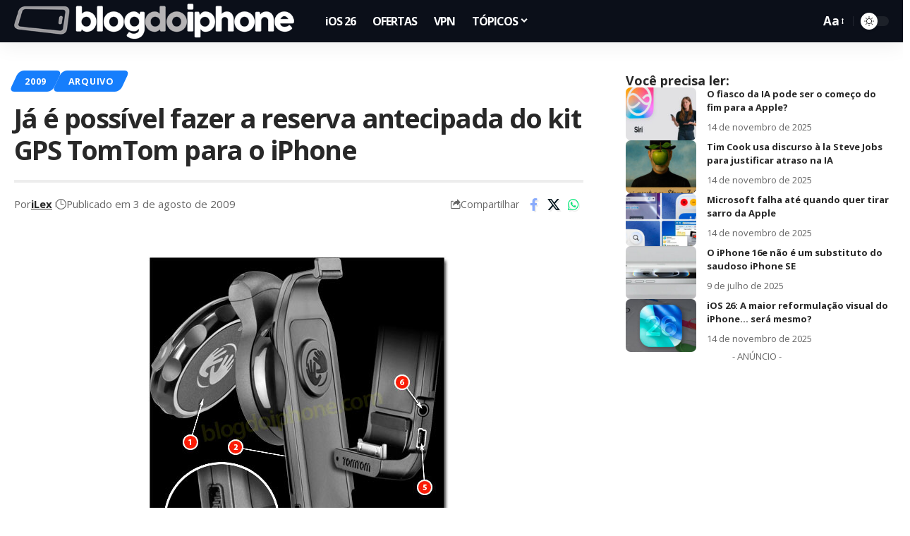

--- FILE ---
content_type: text/html; charset=utf-8
request_url: https://www.google.com/recaptcha/api2/aframe
body_size: 137
content:
<!DOCTYPE HTML><html><head><meta http-equiv="content-type" content="text/html; charset=UTF-8"></head><body><script nonce="QpoZ_yPLfDGii5OlNTWdBw">/** Anti-fraud and anti-abuse applications only. See google.com/recaptcha */ try{var clients={'sodar':'https://pagead2.googlesyndication.com/pagead/sodar?'};window.addEventListener("message",function(a){try{if(a.source===window.parent){var b=JSON.parse(a.data);var c=clients[b['id']];if(c){var d=document.createElement('img');d.src=c+b['params']+'&rc='+(localStorage.getItem("rc::a")?sessionStorage.getItem("rc::b"):"");window.document.body.appendChild(d);sessionStorage.setItem("rc::e",parseInt(sessionStorage.getItem("rc::e")||0)+1);localStorage.setItem("rc::h",'1769800626914');}}}catch(b){}});window.parent.postMessage("_grecaptcha_ready", "*");}catch(b){}</script></body></html>